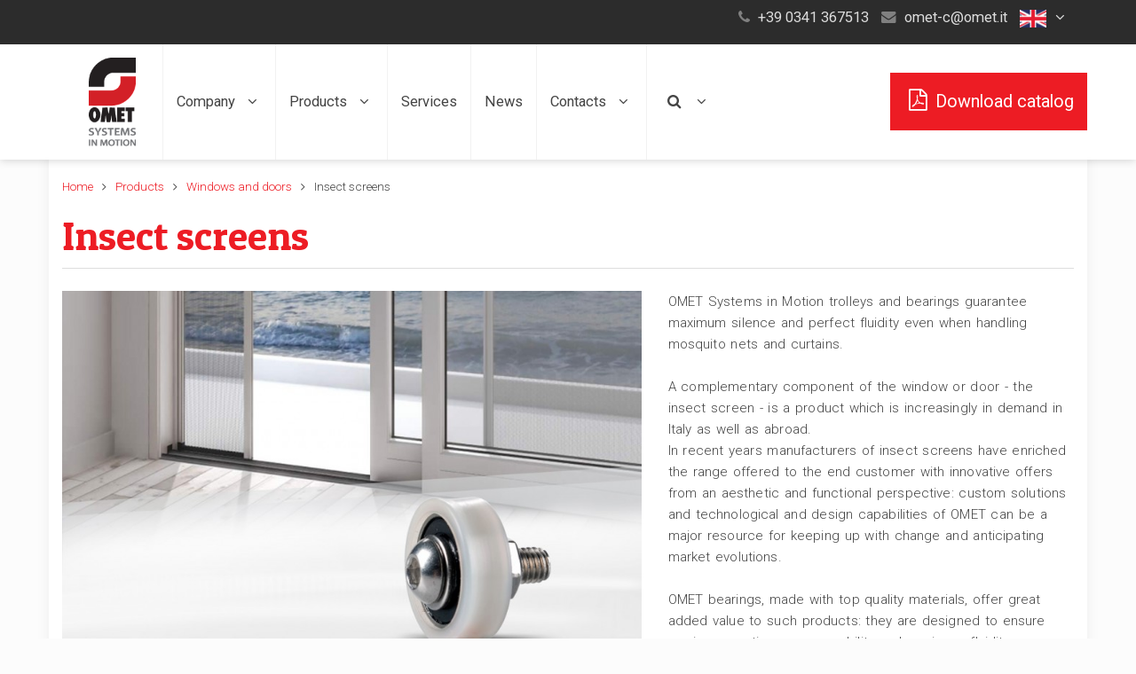

--- FILE ---
content_type: text/html; charset=UTF-8
request_url: https://systems.omet.com/en/products/insect-screens
body_size: 8903
content:
<!DOCTYPE html>
<html  xmlns="http://www.w3.org/1999/xhtml" xml:lang="en" lang="en">
<head>
    <meta charset="utf-8">
    <meta name="viewport" content="width=device-width, initial-scale=1.0">
    <meta name="author" content="GFstudio" />
    <meta name="google-site-verification" content="" />
    <link rel="image_src" href="https://systems.omet.com/website/images/logo.jpg"/>
    <!-- Meta SEO -->
    <title>Insect screens - Omet</title>
<meta name="description" content="OMET Systems in Motion trolleys and bearings guarantee maximum silence and perfect fluidity even when handling mosquito nets and curtains.">
<link rel="canonical" href="https://systems.omet.com/en/products/insect-screens"/>
<meta property="og:title" content="Insect screens" />
<meta property="og:description" content="OMET Systems in Motion trolleys and bearings guarantee maximum silence and perfect fluidity even when handling mosquito nets and curtains." />
<meta property="og:image" content="https://systems.omet.com/media/images/zanzariere.jpg" />

<meta name="twitter:title" content="Insect screens" />
<meta name="twitter:description" content="OMET Systems in Motion trolleys and bearings guarantee maximum silence and perfect fluidity even when handling mosquito nets and curtains." />
    <meta property="og:url" content="https://systems.omet.com/en/products/insect-screens" />
    <!-- ./Meta SEO -->
            <link rel="alternate" hreflang="en" href="https://systems.omet.com/en/products/insect-screens"/>
            <link rel="alternate" hreflang="it" href="https://systems.omet.com/products/insect-screens"/>
            <link rel="alternate" hreflang="zh" href="https://systems.omet.com/zh/products/insect-screens"/>
            <link href="https://systems.omet.com/en/products/insect-screens/" rel="canonical" />

    <link rel="icon" href="https://systems.omet.com/favicon.png" type="any" sizes="16x16">

    <!-- Latest compiled and minified CSS -->
    <link href="https://fonts.googleapis.com/css?family=Patua+One|Roboto:300,400,700" rel="stylesheet">
	<link rel="stylesheet" href="https://systems.omet.com/website/css/font-awesome.min.css">
    <link rel="stylesheet" href="https://systems.omet.com/website/css/bootstrap.css">
    <link rel="stylesheet" href="https://systems.omet.com/website/css/animate.min.css">
    <link rel="stylesheet" href="https://systems.omet.com/website/css/ma_helper.css">
    <link rel="stylesheet" href="https://systems.omet.com/website/css/main.css">
    <link rel="stylesheet" href="https://systems.omet.com/website/css/maCookieEu.css">

    <!-- Owl Carousel Assets -->
    <link href="https://systems.omet.com/website/plugins/owl-carousel/owl.carousel.css" rel="stylesheet">
    <link href="https://systems.omet.com/website/plugins/owl-carousel/owl.theme.default.css" rel="stylesheet">
    <!-- Color box -->
    <link href="https://systems.omet.com/website/plugins/colorbox/colorbox.css" rel="stylesheet">

    

    <!--[if lt IE 9]>
    <script src="https://oss.maxcdn.com/html5shiv/3.7.2/html5shiv.min.js"></script>
    <script src="https://oss.maxcdn.com/respond/1.4.2/respond.min.js"></script>
    <![endif]-->

    <!-- GA -->
    <!-- Global site tag (gtag.js) - Google Analytics -->
<script async src="https://www.googletagmanager.com/gtag/js?id=G-E19WJ5GPYC"></script>
<script>
    window.dataLayer = window.dataLayer || [];
    function gtag(){dataLayer.push(arguments);}
    gtag('js', new Date());

    gtag('config', 'G-E19WJ5GPYC', {'anonymizeIp': true});
</script>
    </head>
<body>
    <!-- header -->
<header class="navbar navbar-fixed-top" role="navigation">
    <!-- Topbar -->

	<div id="nav-contacts">
		<div class="container">
			<ul class="list-inline text-right">
								<li>
					<i class="fa fa-phone mr5"></i>
					<a href="tel:+39 0341 367513">+39 0341 367513</a>
				</li>
				<li>
					<i class="fa fa-envelope mr5"></i>
					<a href="mailto:omet-c@omet.it">omet-c@omet.it</a>
				</li>
				
									<li class="dropdown">
						<a href="https://systems.omet.com " class="dropdown-toggle" data-toggle="dropdown" role="button"	aria-expanded="false">
							<img src="https://systems.omet.com/website/images/flags/en.png" alt="en language"><i class="fa fa-angle-down ml5 fa-fw"></i>
						</a>
						<ul id="lang-dropdown" class="dropdown-menu pull-right" role="menu">
																																							<li>
										<a href="https://systems.omet.com/products/insect-screens">
											<img class="mr10" src="https://systems.omet.com/website/images/flags/it.png" alt="en language">
											Italiano
										</a>
									</li>
																																<li>
										<a href="https://systems.omet.com/zh/products/insect-screens">
											<img class="mr10" src="https://systems.omet.com/website/images/flags/zh.png" alt="en language">
											简体中文
										</a>
									</li>
																					</ul>
					</li>
							</ul>
		</div>
	</div>
        <!-- Brand and toggle get grouped for better mobile display -->
	<div  class="container">
		<div class="navbar-header">
			<a class="navbar-brand" href="https://systems.omet.com/en">
				<img src="https://systems.omet.com/website/images/logo.png" alt="Omet">
			</a>
			<button type="button" class="navbar-toggle" data-toggle="collapse" data-target=".navbar-responsive-collapse">
				<span class="sr-only">Toggle navigation</span>
				<span class="fa fa-bars fa-lg"></span>
			</button>
			
		</div>
        <!-- Collect the nav links, forms, and other content for toggling -->

        <div class="collapse navbar-collapse navbar-responsive-collapse">
            <ul class="nav navbar-nav navbar-left bordered">
				
                                    <li id="condizioni-generali-del-sito">
                        							<a href="https://systems.omet.com/en/condizioni-generali-del-sito">
								
							</a>
												
						                    </li>
                                    <li id="company">
                        							<a href="#" class="dropdown-toggle" data-toggle="dropdown" role="button" aria-haspopup="true" aria-expanded="false">
								Company
								<i class="fa fa-angle-down ml5 fa-fw"></i>
							</a>
												
													<ul id="2" class="dropdown-menu">
																	<li class="" id="since-1963">
										<a href="https://systems.omet.com/en/since-1963">
											Since 1963
										</a>
									</li>
																	<li class="" id="history">
										<a href="https://systems.omet.com/en/history">
											History
										</a>
									</li>
																	<li class="" id="quality-and-traceability">
										<a href="https://systems.omet.com/en/quality-and-traceability">
											Quality and traceability
										</a>
									</li>
																	<li class="" id="certifications">
										<a href="https://systems.omet.com/en/certifications">
											Certifications
										</a>
									</li>
																	<li class="" id="business-continuity">
										<a href="https://systems.omet.com/en/business-continuity">
											Business continuity
										</a>
									</li>
																	<li class="" id="sustainability-and-esg-commitment">
										<a href="https://systems.omet.com/en/sustainability-and-esg-commitment">
											Sustainability
										</a>
									</li>
																	<li class="" id="sale-conditions">
										<a href="https://systems.omet.com/en/sale-conditions">
											General terms of sales and supply contracts
										</a>
									</li>
																	<li class="" id="condizioni-generali-del-sito">
										<a href="https://systems.omet.com/en/condizioni-generali-del-sito">
											
										</a>
									</li>
																							</ul>
						                    </li>
                                    <li id="products">
                        							<a href="#" class="dropdown-toggle" data-toggle="dropdown" role="button" aria-haspopup="true" aria-expanded="false">
								Products
								<i class="fa fa-angle-down ml5 fa-fw"></i>
							</a>
												
													<ul class="dropdown-menu">
								<li id="products">
									<a href="https://systems.omet.com/en/products">
										All products
									</a>
								</li>
																	<li id="lift-doors">
																					<a href="https://systems.omet.com/en/products/lift-doors">
												Lift doors
											</a>
																													</li>
																	<li id="automatic-doors">
																					<a href="https://systems.omet.com/en/products/automatic-doors">
												Automatic doors
											</a>
																													</li>
																	<li id="windows-and-doors">
																					<a href="#" class="dropdown-toggle" data-toggle="dropdown" role="button" aria-haspopup="true" aria-expanded="false">
												Windows and doors
												<span class="hidden-xs">
													<i class="fa fa-angle-right ml5 fa-fw"></i>
												</span>
												<span class="hidden-sm hidden-md hidden-lg">
													<i class="fa fa-angle-down ml5 fa-fw"></i>
												</span>
											</a>
																															<ul class="dropdown-menu">
												<li id="windows-and-doors">
													<a href="https://systems.omet.com/en/products/windows-and-doors">
														Windows and doors
													</a>
												</li>
																									<li id="hardware-for-sliding-windows-and-doors">
														<a href="https://systems.omet.com/en/products/hardware-for-sliding-windows-and-doors">
															Hardware for sliding windows and doors
														</a>
													</li>
																									<li id="counter-frames-for-sliding-doors">
														<a href="https://systems.omet.com/en/products/counter-frames-for-sliding-doors">
															Counter frames for sliding doors
														</a>
													</li>
																									<li id="sliding-windows-for-balconies-and-terraces">
														<a href="https://systems.omet.com/en/products/sliding-windows-for-balconies-and-terraces">
															Sliding windows for balconies and terraces
														</a>
													</li>
																									<li id="insect-screens">
														<a href="https://systems.omet.com/en/products/insect-screens">
															Insect screens
														</a>
													</li>
																							</ul>
																			</li>
																	<li id="shower-boxes">
																					<a href="https://systems.omet.com/en/products/shower-boxes">
												Shower boxes
											</a>
																													</li>
																	<li id="conveyors">
																					<a href="#" class="dropdown-toggle" data-toggle="dropdown" role="button" aria-haspopup="true" aria-expanded="false">
												Conveyors
												<span class="hidden-xs">
													<i class="fa fa-angle-right ml5 fa-fw"></i>
												</span>
												<span class="hidden-sm hidden-md hidden-lg">
													<i class="fa fa-angle-down ml5 fa-fw"></i>
												</span>
											</a>
																															<ul class="dropdown-menu">
												<li id="conveyors">
													<a href="https://systems.omet.com/en/products/conveyors">
														Conveyors
													</a>
												</li>
																									<li id="overhead-conveyors">
														<a href="https://systems.omet.com/en/products/overhead-conveyors">
															Overhead conveyors
														</a>
													</li>
																									<li id="roller-conveyors">
														<a href="https://systems.omet.com/en/products/roller-conveyors">
															Roller conveyors
														</a>
													</li>
																									<li id="cable-and-component-holders">
														<a href="https://systems.omet.com/en/products/cable-and-component-holders">
															Cable and component holders
														</a>
													</li>
																							</ul>
																			</li>
																	<li id="furnishing">
																					<a href="#" class="dropdown-toggle" data-toggle="dropdown" role="button" aria-haspopup="true" aria-expanded="false">
												Furnishing
												<span class="hidden-xs">
													<i class="fa fa-angle-right ml5 fa-fw"></i>
												</span>
												<span class="hidden-sm hidden-md hidden-lg">
													<i class="fa fa-angle-down ml5 fa-fw"></i>
												</span>
											</a>
																															<ul class="dropdown-menu">
												<li id="furnishing">
													<a href="https://systems.omet.com/en/products/furnishing">
														Furnishing
													</a>
												</li>
																									<li id="wardrobes-sofas-and-office-chairs">
														<a href="https://systems.omet.com/en/products/wardrobes-sofas-and-office-chairs">
															Wardrobes, sofas and office chairs
														</a>
													</li>
																									<li id="drawers">
														<a href="https://systems.omet.com/en/products/drawers">
															Drawers
														</a>
													</li>
																									<li id="ceramic-displays">
														<a href="https://systems.omet.com/en/products/ceramic-displays">
															Ceramic displays
														</a>
													</li>
																							</ul>
																			</li>
																	<li id="wheels">
																					<a href="https://systems.omet.com/en/products/wheels">
												Wheels
											</a>
																													</li>
																	<li id="linear-motion">
																					<a href="#" class="dropdown-toggle" data-toggle="dropdown" role="button" aria-haspopup="true" aria-expanded="false">
												Linear motion
												<span class="hidden-xs">
													<i class="fa fa-angle-right ml5 fa-fw"></i>
												</span>
												<span class="hidden-sm hidden-md hidden-lg">
													<i class="fa fa-angle-down ml5 fa-fw"></i>
												</span>
											</a>
																															<ul class="dropdown-menu">
												<li id="linear-motion">
													<a href="https://systems.omet.com/en/products/linear-motion">
														Linear motion
													</a>
												</li>
																									<li id="vending">
														<a href="https://systems.omet.com/en/products/vending">
															Vending
														</a>
													</li>
																							</ul>
																			</li>
															</ul>
						
						                    </li>
                                    <li id="services">
                        							<a href="https://systems.omet.com/en/services">
								Services
							</a>
												
						                    </li>
                                    <li id="news">
                        							<a href="https://systems.omet.com/en/news">
								News
							</a>
												
						                    </li>
                                    <li id="contact-us">
                        							<a href="#" class="dropdown-toggle" data-toggle="dropdown" role="button" aria-haspopup="true" aria-expanded="false">
								Contacts
								<i class="fa fa-angle-down ml5 fa-fw"></i>
							</a>
												
													<ul id="21" class="dropdown-menu">
																	<li class="" id="contacts">
										<a href="https://systems.omet.com/en/contacts">
											Contacts
										</a>
									</li>
																	<li class="" id="lavoro-e-carriere">
										<a href="https://omet.com/en/jobs-and-career/">
											Jobs &amp; careers
										</a>
									</li>
																									<li>
										<a href="https://ethicpoint.eu/omet-srl/" target="_blank" title="Whistleblowing">Whistleblowing</a>
									</li>
															</ul>
						                    </li>
                				
				<li>
					<a href="#" class="dropdown-toggle" data-toggle="dropdown" role="button" aria-haspopup="true" aria-expanded="false">
						<i class="fa fa-search ml5 fa-fw"></i>
						<i class="fa fa-angle-down ml5 fa-fw"></i>
					</a>
					<ul id="search-form" class="dropdown-menu">
						<li>
							<form action="https://systems.omet.com/en/search" method="get">
								<input type="text" name="search_string" autocomplete="off">
								<button type="submit" class="btn btn-secondary"><i class="fa fa-search "></i></button>
							</form>
						</li>
					</ul>
				</li>

				
				

				
									<li class="visible-xs">
						<a class="catalog" href="https://systems.omet.com/media/docs/CATALOGO COMPLETO PER SITO WEB.pdf" download="OMET Catalog.pdf">
							<i class="fa fa-file-pdf-o mr5 fa-fw"></i>Download catalog
						</a>
					</li>
				            </ul>
							<ul class="nav navbar-nav navbar-right hidden-xs">
					<li>
						<a class="catalog" href="https://systems.omet.com/media/docs/CATALOGO COMPLETO PER SITO WEB.pdf" download="OMET Catalog.pdf">
							<i class="fa fa-file-pdf-o mr5 fa-fw"></i>Download catalog
						</a>
					</li>
				</ul>
			        </div><!--/navbar-collapse-->
    </div>
</header>
	<div id="wrapper" class="container">
	    <!--=== Content Part infoblock ===-->
<main id="product-box">
	<ol class="breadcrumb"><li><a href="/">Home</a></li><li><a href="https://systems.omet.com/en/products">Products</a></li><li><a href="https://systems.omet.com/en/products/windows-and-doors">Windows and doors</a></li><li>Insect screens</li></ol>
	<h1>Insect screens</h1>
	<hr>
	<div class="row mt25">
		<div class="col-xs-12 col-md-7 mb20 wow fadeInLeft">
			<div class="image">
				<img class="img-responsive" src="/media/images/cache/zanzariere_jpg_800_0_cover_70.jpg" alt="Insect screens">
			</div>
		</div>
		<div class="col-xs-12 col-md-5 mb20 wow fadeInRight">
			<p>OMET Systems in Motion trolleys and bearings guarantee maximum silence and perfect fluidity even when handling mosquito nets and curtains.<br /><br /> A complementary component of the window or door - the insect screen - is a product which is increasingly in demand in Italy as well as abroad.<br /> In recent years manufacturers of insect screens have enriched the range offered to the end customer with innovative offers from an aesthetic and functional perspective: custom solutions and technological and design capabilities of OMET can be a major resource for keeping up with change and anticipating market evolutions.<br /><br /> OMET bearings, made with top quality materials, offer great added value to such products: they are designed to ensure maximum motion manoeuvrability and maximum fluidity over time even if the insect screens or curtains are not moved for long periods of time (e.g. winter months).</p>
												</div>
					<div class="col-xs-12 wow fadeInUp">
				<div id="quote">
					<h4>Do you know that...?</h4>
					<p>Imported to the West from Asia, probably by trading used tyres, where it clearly found a suitable niche to be easily spread, the Asian tiger mosquito (Aedes albopictus) became widespread during the last two decades in the USA and Europe, causing a serious health and environmental concern. </p>
				</div>
			</div>
			</div>
</main>
	<hr>
	<section id="product-gallery">
		<div class="row">
			<div class="col-xs-12 col-sm-6 col-md-5 mb20 wow fadeInLeft">
				<h2 style="margin: 15px 0 8px;">OMET for insect screens</h2>
<h5 class="themecolor" style="font-weight: normal;">Everything slides silently</h5>
<ul>
<li>OMET can provide both the single bearing and integrated solutions (trolleys and relevant accessories).</li>
<li>Materials to produce carriages: sheared metal sheet, zamak, plastic and die-cast aluminium.</li>
<li>Surface treatments such as: chrome plating, galvanising, zinc-tropicalisation and burnishing.</li>
<li>Bearings for sliding windows and doors are primarily made of 100CR6 or carbon steel but OMET offers the possibility of using any material depending on the application, the customer specifications and use (carbon steel, alloy steel, stainless steel).</li>
<li>Specific and customised tests to guarantee that the sliding systems work correctly over time, also in collaboration with qualified external entities (static and dynamic load testing and corrosion resistance tests).</li>
<li>Possibility of creating any kind of shape of the outer coating (V-shaped, U-shaped, convex, concave, flat, particular radius) in any colour, both in a classical configuration (with a hole or thread) or provided with a joint which facilitates its use in curved profiles.</li>
<li>Developing and testing products directly at OMET, with customised tests on the application that the customer may provide.</li>
<li>Advice on the design of new products, development of new plastic materials or production technologies.</li>
</ul>
									<a class="download btn-block" href="/media/docs/INSECT SCREENS.pdf" target="_blank">
													DOWNLOAD THE DATA SHEET
											</a>
							</div>
			<div class="col-xs-12 col-sm-6 col-md-7 wow fadeInRight">
				<div class="row compressed">
											<div class="col-xs-6 col-sm-4 col-md-3">
							<a class="lightbox hover-border" href="/media/images/cache/OMET_Insect_screens_07_jpg_1024_0_best_70.jpg" title="">
								<img class="img-responsive" src="/media/images/cache/OMET_Insect_screens_07_jpg_300_300_cover_60.jpg" alt="">
							</a>
						</div>
											<div class="col-xs-6 col-sm-4 col-md-3">
							<a class="lightbox hover-border" href="/media/images/cache/OMET_Insect_screens_03_jpg_1024_0_best_70.jpg" title="">
								<img class="img-responsive" src="/media/images/cache/OMET_Insect_screens_03_jpg_300_300_cover_60.jpg" alt="">
							</a>
						</div>
											<div class="col-xs-6 col-sm-4 col-md-3">
							<a class="lightbox hover-border" href="/media/images/cache/OMET_Insect_screens_02_jpg_1024_0_best_70.jpg" title="">
								<img class="img-responsive" src="/media/images/cache/OMET_Insect_screens_02_jpg_300_300_cover_60.jpg" alt="">
							</a>
						</div>
											<div class="col-xs-6 col-sm-4 col-md-3">
							<a class="lightbox hover-border" href="/media/images/cache/OMET_Insect_screens_06_jpg_1024_0_best_70.jpg" title="">
								<img class="img-responsive" src="/media/images/cache/OMET_Insect_screens_06_jpg_300_300_cover_60.jpg" alt="">
							</a>
						</div>
											<div class="col-xs-6 col-sm-4 col-md-3">
							<a class="lightbox hover-border" href="/media/images/cache/OMET_Insect_screens_01_jpg_1024_0_best_70.jpg" title="">
								<img class="img-responsive" src="/media/images/cache/OMET_Insect_screens_01_jpg_300_300_cover_60.jpg" alt="">
							</a>
						</div>
											<div class="col-xs-6 col-sm-4 col-md-3">
							<a class="lightbox hover-border" href="/media/images/cache/OMET_Insect_screens_04_jpg_1024_0_best_70.jpg" title="">
								<img class="img-responsive" src="/media/images/cache/OMET_Insect_screens_04_jpg_300_300_cover_60.jpg" alt="">
							</a>
						</div>
											<div class="col-xs-6 col-sm-4 col-md-3">
							<a class="lightbox hover-border" href="/media/images/cache/OMET_Insect_screens_05_jpg_1024_0_best_70.jpg" title="">
								<img class="img-responsive" src="/media/images/cache/OMET_Insect_screens_05_jpg_300_300_cover_60.jpg" alt="">
							</a>
						</div>
									</div>
			</div>
		</div>
	</section>

		<footer class="row">
	<div class="col-xs-12 col-md-8 mb20">
		<h5>OMET | Systems in motion</h5>
				<p>
			Copyright © 2025 Omet<br>
			Via Casnedi 96, - 23868 Valmadrera – LC - Italy<br>
			Tel: <a href="tel:+39 0341 367513">+39 0341 367513</a> - Fax: +39 0341 284466 - <a href="mailto:omet-c@omet.it">omet-c@omet.it</a><br>
			P.IVA 00204200133  - Cap. Soc. €2.000.000 - REA/CCIAA LC-100538 - Iscr. reg. imprese LC 042-2203
		</p>
		<p>
			
			<a href="https://www.iubenda.com/privacy-policy/67267240" class="iubenda-nostyle no-brand iubenda-embed " title="Privacy Policy">Privacy Policy</a> |
			<a href="https://ethicpoint.eu/omet-srl/" target="_blank" title="Whistleblowing">Whistleblowing</a> |
			<a href="https://www.iubenda.com/privacy-policy/67267240/cookie-policy" class="iubenda-nostyle no-brand iubenda-embed " title="Cookie Policy">Cookie Policy</a> |
			<a href="#" class="iubenda-cs-preferences-link">Cookie preferences</a> |
			<a href="https://www.gfstudio.com" target="_blank">Credits</a>
		</p>
	</div>
	<div class="col-xs-12 col-md-4">
		<ul class="socialIcons list-inline">
	<li><a href="http://www.facebook.com/OMETsystems" target="_new"><i class="fa fa-facebook fa-lg"></i></a></li><li><a href="https://www.linkedin.com/company/omet-systems-in-motion/" target="_new"><i class="fa fa-linkedin fa-lg"></i></a></li>
</ul>
	</div>
</footer>
	</div>

    
    <script type="text/javascript">
        var urlAjaxHandler  = "https://systems.omet.com/en";
        var _LANG           = "en ";
        var _WEBSITE_NAME	= "Omet";
        var imageScroll     = "https://systems.omet.com/website/images/up.png";
        var _CAPTCHA_SITE   = "6LditmcdAAAAAO935uTjSmuqb3kT661SxjOSqRW3";
    </script>

    <!-- Latest compiled and minified JavaScript -->
    <script src="//ajax.googleapis.com/ajax/libs/jquery/2.2.4/jquery.min.js" integrity="sha384-rY/jv8mMhqDabXSo+UCggqKtdmBfd3qC2/KvyTDNQ6PcUJXaxK1tMepoQda4g5vB" crossorigin="anonymous"></script>
    <script src="//code.jquery.com/jquery-migrate-1.2.1.min.js" integrity="sha384-9tt8DlZQhE63eBuKml9tnMclfDeo/8/wstzUrBQStZZkCCvwfw78IiV+r9o600g2" crossorigin="anonymous"></script>

    <!-- JS Implementing Plugins -->
    <script type="text/javascript" src="https://systems.omet.com/website/plugins/bootstrap/bootstrap.min.js"></script>
    <script type="text/javascript" src="https://systems.omet.com/website/plugins//wow-animations/js/wow.min.js"></script>
    <script type="text/javascript" src="https://systems.omet.com/website/plugins/owl-carousel/owl.carousel.min.js"></script>
    <script type="text/javascript" src="https://systems.omet.com/website/plugins/colorbox/jquery.colorbox.js"></script>
    <script type="text/javascript" src="https://systems.omet.com/website/js/app.js?v=2111"></script>

    <script type="text/javascript">
    	App.init();
    	App.initWoW();
    </script>
    <script type="text/javascript">
	(function(w, d) {
		var loader = function() {
			var s = d.createElement("script"),
				tag = d.getElementsByTagName("script")[0];
			s.src = "https://cdn.iubenda.com/iubenda.js";
			tag.parentNode.insertBefore(s, tag);
		};
		if (w.addEventListener) {
			w.addEventListener("load", loader, false);
		} else if (w.attachEvent) {
			w.attachEvent("onload", loader);
		} else {
			w.onload = loader;
		}
	})(window, document);
</script>

    <script type="text/javascript">
var _iub = _iub || [];
_iub.csConfiguration = {"ccpaAcknowledgeOnDisplay":true,"consentOnContinuedBrowsing":false,"countryDetection":true,"enableCcpa":true,"invalidateConsentWithoutLog":true,"perPurposeConsent":true,"siteId":67267240,"whitelabel":true,"cookiePolicyId":42087788,"lang":"en", "banner":{ "acceptButtonCaptionColor":"#FFFFFF","acceptButtonColor":"#525252","acceptButtonDisplay":true,"backgroundColor":"#FFFFFF","closeButtonRejects":true,"customizeButtonCaptionColor":"#4D4D4D","customizeButtonColor":"#DADADA","customizeButtonDisplay":true,"explicitWithdrawal":true,"listPurposes":true,"position":"float-bottom-center","rejectButtonCaptionColor":"#FFFFFF","rejectButtonColor":"#white","rejectButtonDisplay":true,"textColor":"#000000" }};
</script>
<script type="text/javascript" src="//cdn.iubenda.com/cs/ccpa/stub.js"></script>
<script type="text/javascript" src="//cdn.iubenda.com/cs/iubenda_cs.js" charset="UTF-8" async></script>

    	<script type="text/javascript">
		App.initColorBox();
	</script>
</body>
</html>


--- FILE ---
content_type: text/css
request_url: https://systems.omet.com/website/css/main.css
body_size: 8200
content:
#contact-layer,.download:before,.table-cell{vertical-align:middle}#carousel .slide .caption a,#home-box h2,#home-sliding h3,.btn,.download{text-transform:uppercase}body,html{margin:0;padding:0;font-family:Roboto,sans-serif;font-weight:400;color:#444;font-size:13px;background-color:#FCFCFC}a,a:active,a:focus,a:hover,a:visited{color:inherit;text-decoration:none;outline:0}.row:after,.row:before{content:'';display:block}.flex{display:-webkit-box;display:flex;flex-wrap:wrap}.align-center{-webkit-box-align:center;align-items:center}body{overflow-x:hidden;margin-top:110px}@media (min-width:992px){body{margin-top:170px}}main{padding-top:20px;padding-bottom:20px}@media (min-width:768px){main{padding-top:30px;padding-bottom:30px}}hr{border-top:1px solid #ddd;margin:0}h1,h2,h3,h4,h5,h6{font-weight:400;color:#ED1C24}#wrapper{box-shadow:0 0 15px rgba(0,0,0,.06);background-color:#fff}#cboxClose,#cboxNext,#cboxPrevious{font-family:FontAwesome}.download:before,.read-more:after{font-family:FontAwesome}#cboxTitle{font-size:1.2em;color:#444;line-height:1.4em}.download,.read-more{display:block;padding:10px;line-height:1em}.hover-border{position:relative;display:block}.hover-border:after,.hover-border:before{content:'';position:absolute;-webkit-transition:all .25s ease-in-out;transition:all .25s ease-in-out}.hover-border:before{top:0;bottom:0;left:50%;right:50%;border-top:2px solid #ED1C24;border-bottom:2px solid #ED1C24}.hover-border:after{top:50%;bottom:50%;left:0;right:0;border-left:2px solid #ED1C24;border-right:2px solid #ED1C24}.carousel-control,.carousel-indicators{bottom:0;position:absolute}.hover-border:hover:after,.hover-border:hover:before{top:0;bottom:0;left:0;right:0}.navbar-nav .open .dropdown-menu>li .dropdown-menu,.navbar-nav>li .dropdown-menu>li .dropdown-menu{top:0;left:100%}.read-more{float:right;border-radius:4px;border:1px solid #ddd;color:#444;-webkit-transition:all .25s ease-in-out;transition:all .25s ease-in-out}.read-more:after{content:'\f105';margin-left:.5em}.read-more:hover{border:1px solid #ED1C24;background-color:#ED1C24;color:#fff}.download{border-radius:4px;background-color:#ddd;margin-top:10px;-webkit-transition:all .25s ease-in-out;transition:all .25s ease-in-out}.download:before{content:'\f019';margin-right:10px;font-size:1.5em}.download:hover{background-color:#ED1C24;color:#fff}body{font-size:14px;line-height:1.6;font-family:Roboto,sans-serif}@media (min-width:768px){body{font-size:14px}}@media (min-width:992px){body{font-size:15px}}@media (min-width:1200px){body{font-size:15px}}h1{font-size:3em}h2{font-size:2.5em}h3{font-size:2em}h4{font-size:1.5em}h5{font-size:1.2em}h6{font-size:1em}h1,h2,h3,h4,h5,h6{font-family:"Patua One",serif;margin:1em 0 .2em;line-height:1.2em}h1:first-child,h2:first-child,h3:first-child,h4:first-child,h5:first-child,h6:first-child{margin-top:0}h1:last-child,h2:last-child,h3:last-child,h4:last-child,h5:last-child,h6:last-child,ol,p:last-child,ul{margin-bottom:0}ol,p,ul{margin-bottom:.6em}p{letter-spacing:.01em;word-spacing:.1em;font-weight:300}ol,ul{padding-left:2em}code,pre{font-family:"Lucida Console",Monaco,monospace}header{box-shadow:0 0 10px rgba(0,0,0,.2)}.navbar{font-family:Roboto,sans-serif;background-color:#fff;color:#444;padding-top:0;padding-bottom:0;border:0;font-size:1.1em;margin-bottom:0}.navbar .container .navbar-header .navbar-brand{margin-left:0;padding:10px 20px;height:70px;-webkit-transition:all .25s ease-in-out;transition:all .25s ease-in-out}@media (min-width:992px){.navbar .container .navbar-header .navbar-brand{padding:15px 30px;height:130px}}.navbar .container .navbar-header .navbar-brand>img{height:50px;-webkit-transition:all .25s ease-in-out;transition:all .25s ease-in-out}@media (min-width:992px){.navbar .container .navbar-header .navbar-brand>img{height:100px}}.navbar.reduced .container .navbar-header .navbar-brand{padding:10px 20px;height:70px}.navbar.reduced .container .navbar-header .navbar-brand>img{height:50px}.navbar-nav>li>a{padding:0 15px;line-height:40px}@media (min-width:992px){.navbar-nav>li>a{line-height:130px}}.navbar-nav>li>a.catalog{background-color:#ED1C24;color:#fff;border:0;font-size:1.2em;line-height:65px;margin-top:32.5px;margin-bottom:32.5px;-webkit-transition:all .25s ease-in-out;transition:all .25s ease-in-out}.nav>li>a,.navbar-toggle{-webkit-transition:all .25s ease-in-out}.navbar-nav>li>a.catalog:hover{background-color:transparent;color:#ED1C24}.dropdown-menu .active>a,.navbar-toggle:hover{background-color:#ED1C24;color:#fff}.navbar-nav>li>a.catalog i{font-size:1.2em}.navbar-nav>li .dropdown-menu{margin-top:0}.navbar-nav>li .dropdown-menu>li{position:relative}.navbar-nav .open .dropdown-menu>li>a{padding:0 0 0 40px;line-height:40px}@media (min-width:992px){.navbar-nav .open .dropdown-menu>li>a{padding:0 15px}}.navbar-nav .open .dropdown-menu>li .dropdown-menu>li>a{padding:0 0 0 50px}.reduced .navbar-nav>li>a{line-height:40px}@media (min-width:992px){.navbar-nav .open .dropdown-menu>li .dropdown-menu>li>a{padding:0 15px}.reduced .navbar-nav>li>a{line-height:70px}}.reduced .navbar-nav>li>a.catalog{margin:0;line-height:40px}.nav>li>a{transition:all .25s ease-in-out}@media (min-width:992px){.reduced .navbar-nav>li>a.catalog{line-height:70px}.nav.bordered>li{border-left:1px solid #f2f2f2}}.navbar-fixed-top .navbar-collapse{max-height:50vh}.navbar-toggle{padding:0;line-height:70px;width:70px;margin:0;border-radius:0;border:0;transition:all .25s ease-in-out}@media (min-width:992px){.navbar-toggle{line-height:130px;width:130px}}.dropdown-menu{border:0;box-shadow:0 5px 10px rgba(0,0,0,.2);padding:0;border-radius:0}.dropdown-menu>li>a{padding:0 15px;line-height:3em}#nav-contacts{background-color:#2C2C2C;color:grey;font-size:.8em;line-height:40px}#nav-contacts .container>ul>li>a{color:#ddd}#nav-contacts .dropdown-menu{margin:0}#nav-contacts img{height:20px}@media (min-width:768px){#nav-contacts{font-size:1em}}.btn{font-weight:600;border:3px solid transparent;background:0 0;letter-spacing:.1em;border-radius:0;color:#444;-webkit-transition:all .25s ease-in-out;transition:all .25s ease-in-out}.btn.btn-sm,label{font-weight:400}.btn.active,.btn.focus,.btn:active,.btn:hover{color:#fff;border-color:#2C2C2C;text-decoration:none;outline:0;box-shadow:none}.btn.btn-icon{background-color:#2C2C2C;border:0;color:#fff}.btn.btn-sm{border-width:2px}.btn.btn-lg{border-width:5px}.btn.with-icon{margin:4px;padding-left:10px;padding-right:10px;width:39px}.btn.disabled,.btn[disabled],fieldset[disabled] .btn{cursor:not-allowed;pointer-events:none;opacity:.65;filter:alpha(opacity=65);box-shadow:none}.btn-default,a.btn-default{color:#444;border-color:transparent;background-color:transparent}.btn-default:active,.btn-default:focus,.btn-default:hover,a.btn-default:active,a.btn-default:focus,a.btn-default:hover{color:#444;border-color:#444;background:#fff}.btn-primary,a.btn-primary{color:#fff;border-color:#ED1C24;background-color:#ED1C24}.btn-primary:active,.btn-primary:focus,.btn-primary:hover,a.btn-primary:active,a.btn-primary:focus,a.btn-primary:hover{color:#ED1C24;border-color:#ED1C24;background-color:#fff}.btn-secondary,a.btn-secondary{color:#fff;border-color:#2C2C2C;background-color:#2C2C2C}.btn-secondary:active,.btn-secondary:focus,.btn-secondary:hover,a.btn-secondary:active,a.btn-secondary:focus,a.btn-secondary:hover{color:#2C2C2C;border-color:#2C2C2C;background-color:#fff}.btn-accent,a.btn-accent{color:#ED1C24;border-color:#ED1C24;background-color:#fff}.btn-accent:active,.btn-accent:focus,.btn-accent:hover,a.btn-accent:active,a.btn-accent:focus,a.btn-accent:hover{color:#444;border-color:#ED1C24;background-color:#ED1C24}input::-moz-focus-inner{border:0;padding:0;margin-top:-3px;margin-bottom:-3px}select:not([multiple]){-webkit-appearance:none;-moz-appearance:none;background-position:right 50%;background-repeat:no-repeat;background-image:url([data-uri]);padding:.5em 1.5em .5em .5em;color:#9D9999}textarea{resize:vertical}.carousel-indicators li{background-color:#DADADA;border:0 solid #FFF;border-radius:2px;cursor:pointer;display:inline-block;height:20px;margin:1px;text-indent:-999px;width:20px}.carousel-indicators .active{background-color:#A81729;height:20px;margin:1px;width:20px}.slider-side-box{padding:25px}.carousel-inner>.item>img{width:100%}.carousel-caption{position:absolute;left:15%;right:15%;top:37%;z-index:10;padding-top:20px;padding-bottom:20px;color:#fff;text-align:center;text-shadow:none;font-weight:400}.carousel-caption h2{color:#FFF;font-size:3rem;-webkit-animation-delay:1s;animation-delay:1s}@media (max-width:767px){.carousel-caption{top:10%}.carousel-caption h2{font-size:1rem}}.carousel-caption p{color:#FFF;font-size:110%;-webkit-animation-delay:2s;animation-delay:2s}.carousel-control{top:0;left:0;width:15%;font-size:20px;color:#fff;text-align:center;text-shadow:0 1px 2px rgba(0,0,0,.6);filter:alpha(opacity=50);opacity:.5}.carousel-caption button{-webkit-animation-delay:3s;animation-delay:3s}.carousel.carousel-fade .item{-webkit-transition:opacity .5s ease-in-out;transition:opacity .5s ease-in-out;opacity:0}.carousel.carousel-fade .active.item{opacity:1}.carousel.carousel-fade .active.left,.carousel.carousel-fade .active.right{left:0;z-index:2;opacity:0;filter:alpha(opacity=0)}.carousel.carousel-fade .next,.carousel.carousel-fade .prev{left:0;z-index:1}.carousel.carousel-fade .carousel-control{z-index:3}.caption-image,.product-gallery .zoom-image{color:#fff!important;z-index:2;width:100%;height:100%;-webkit-backface-visibility:hidden}.modal-content{position:relative;background-color:#fff;background-clip:padding-box;border:1px solid #999;border:1px solid rgba(0,0,0,.2);border-radius:0;outline:0;box-shadow:0 3px 9px rgba(0,0,0,.5)}.thumbnail{background-color:#fff;border:0 solid #ddd;border-radius:0;display:block;line-height:1.42857;margin-bottom:10px;padding:0;-webkit-transition:border .2s ease-in-out 0s;transition:border .2s ease-in-out 0s}.thumbnail .caption{text-align:left;padding:10px;min-height:55px}.caption-image{position:absolute;top:0;right:0;background:rgba(22,193,143,.7);text-align:center;filter:alpha(opacity=0);-webkit-transition:all .4s ease-in-out;transition:all .4s ease-in-out;-webkit-transform:scale(0);transform:scale(0);padding:52% 40%}.box-image{position:relative}.box-image:hover .caption-image{opacity:.8;-webkit-transform:scale(1);transform:scale(1);filter:alpha(opacity=50)}.abs-footer-box{position:absolute;bottom:15px;left:15px;margin:0;right:15px}.product-gallery:hover img{opacity:.6;filter:alpha(opacity=60);background:red}.product-gallery .caption,.servizi-gallery .caption{text-align:left;padding:10px 25px 5px;min-height:80px}.product-gallery .zoom-image{position:absolute;right:0;text-align:center;-webkit-transition:all .4s ease-in-out;transition:all .4s ease-in-out;-webkit-transform:scale(0);transform:scale(0);opacity:.6;top:29%;bottom:0;filter:alpha(opacity=60)}.product-gallery:hover .zoom-image{opacity:.9;-webkit-transform:scale(1);transform:scale(1);filter:alpha(opacity=90)}.box-badge,.item-badge{padding-top:40px}.box-badge img{margin-top:-80px}.fancybox-overlay.fancybox-overlay-fixed{z-index:9999}.zoomer:hover .overlay-zoom .zoom-icon{opacity:.6;-webkit-transform:scale(1);transform:scale(1);filter:alpha(opacity=50)}.overlay-zoom{z-index:90;width:100%;height:100%;display:block;cursor:pointer;position:relative;-webkit-transition:all .1s ease-in-out;transition:all .1s ease-in-out}.overlay-zoom .zoom-icon{top:0;opacity:0;z-index:100;width:inherit;height:inherit;position:absolute;background-color:#000;background-position:50%;background-repeat:no-repeat;background:rgba(9,147,187,.75);filter:alpha(opacity=0);-webkit-backface-visibility:hidden;-webkit-transition:all .4s ease-in-out;transition:all .4s ease-in-out;-webkit-transform:scale(0);transform:scale(0);left:0;right:0;padding:24% 44%}.team-gallery .overlay-zoom .zoom-icon{padding:48% 43%}@media (max-width:768px){.fancybox-overlay{background:0 0!important}}.pagination{border-radius:0;display:inline-block;margin:10px 0 0;padding-left:0}.map{width:100%;height:400px;border-top:solid 1px #eee;border-bottom:solid 1px #eee}.info-title{width:250px}#contact-layer{width:100%;height:100%;position:absolute;top:0;opacity:.8;filter:alpha(opacity=80);display:table-cell;padding:10% 0 0;line-height:4em}.showMap{position:absolute;z-index:3;top:20px;right:20px}#topcontrol{z-index:10000}.table-content{display:table;width:100%;margin:0}.table-row{display:table-row}.table-cell{display:table-cell}#news-sharer a i,.socialIcons>li>a{display:inline-block;border-radius:50%}.table-cell *{margin:0}#newsletter .control-label{margin-right:5px;font-size:16px}#newsletter input{border:1px solid #2C2C2C;height:35px}.btn.btn-newsletter{border:2px solid #2C2C2C;background-color:#2C2C2C;color:#fff;height:35px}.btn.btn-newsletter:hover{background-color:#fff;border-color:#2C2C2C;color:#2C2C2C}.socialIcons{text-align:right}.socialIcons>li>a{height:35px;width:35px;text-align:center;color:#fff;background-color:#ED1C24;-webkit-transition:all .25s ease-in-out;transition:all .25s ease-in-out}.socialIcons>li>a>i{line-height:35px}.socialIcons>li>a:hover{text-decoration:none;background-color:#ED1C24;color:#444}#news-sharer{clear:both;margin-top:10px;padding:10px 0;text-align:right}#news-sharer a{font-size:0}#news-sharer a i{font-size:18px;height:30px;line-height:30px;margin:5px;text-align:center;-webkit-transition:all .3s ease 0s;transition:all .3s ease 0s;width:30px;color:#fff;background-color:#2C2C2C!important}#news-sharer a:hover i{height:40px;line-height:40px;margin:0;width:40px}#news-sharer .facebook i:hover,#news-sharer .like-on-facebook i:hover{background-color:#3b5998!important}#news-sharer .twitter i:hover{background-color:#00aced!important}#news-sharer .google-1 i:hover,#news-sharer .google-plus i:hover{background-color:#dd4b39!important}#news-sharer .linkedin i:hover{background-color:#007bb5!important}#news-sharer .pinterest i:hover{background-color:#cb2027!important}#carousel{background-color:#eaeaea}#carousel .slide{position:relative}#carousel .slide img{width:100%;max-width:auto}#carousel .slide .caption{padding:30px;text-align:center}#carousel .slide .caption h2{font-size:2em;color:#ED1C24;text-transform:uppercase}#carousel .slide .caption a{display:inline-block;background-color:#ED1C24;border:2px solid #ED1C24;color:#fff;padding:.5em;line-height:1em;border-radius:4px;font-size:1.2em;font-weight:700;letter-spacing:.05em;-webkit-transition:all .25s ease-in-out;transition:all .25s ease-in-out}#carousel .slide .caption a:hover{background-color:#fff;color:#ED1C24}@media (min-width:992px){#carousel .slide .caption{text-align:left;padding:0;background-color:transparent;position:absolute;top:30%;left:20%;right:50%;-webkit-transform-origin:center;transform-origin:center}#carousel .slide .caption h2{font-size:3em}#carousel .slide .caption a{font-size:1.5em}#carousel .slide .caption.right{text-align:right;left:50%;right:20%}}.owl-next,.owl-prev{position:absolute;width:48px;height:48px;opacity:.3;font-family:FontAwesome;top:23vw;margin-top:-24px;text-align:center}.owl-next>i,.owl-prev>i{line-height:48px;font-size:3em}@media (min-width:768px){.owl-next,.owl-prev{top:35%}}.owl-prev{left:0}.owl-next{right:0}.breadcrumb{background-color:transparent;border-radius:0;padding:0;margin-bottom:0;font-size:.9em;font-weight:300}.breadcrumb>li>a{color:#ED1C24}.breadcrumb>li+li:before{content:'\f105';font-family:FontAwesome;color:#545454;padding:0 10px}footer,footer h5{color:#ddd}.breadcrumb+h1{margin-top:.4em}footer{background-color:#545454}#home-box h1,footer hr{margin:0}footer>div{padding:20px}#social-newsletter{padding-top:15px;padding-bottom:15px}#home-box h2{font-family:Roboto,sans-serif;color:#a8a8a8;font-size:1.1em}#home-products{padding-bottom:30px}#home-content h4,#home-products h4{color:#444}#home-content{background-color:#f7f6f6;color:#444;line-height:1.6em;padding:30px 0}#home-content ul{list-style:none;padding-left:0;margin-bottom:10px}#home-content ul>li{line-height:1em;background-color:#ddd;padding:10px;margin:5px 0;-webkit-transition:all .15s ease-in-out;transition:all .15s ease-in-out}#home-content ul>li:before{content:'\f0eb';font-family:FontAwesome;margin-right:10px}#home-content ul>li:hover{background-color:#2C2C2C;color:#fff}#home-content .certificate{border:1px solid #ddd;padding:10px}#home-content .certificate img{display:block;margin:auto;height:180px}#company-history,#company-links,#company-pluses,#company-stats{margin-left:-15px;margin-right:-15px}#home-sliding{padding-top:40px;padding-bottom:40px}#home-sliding h2{margin:0}#home-sliding h3{font-family:Roboto,sans-serif;color:#a8a8a8;font-size:1.1em}#home-sliding img{padding-top:30px}#home-sliding p{color:#444;font-size:1.1em}#company-since ul{margin:2em 0;list-style:none;font-size:1.1em}#company-since ul li{margin:.5em 0;position:relative}#company-history .row>div,#company-pluses .row>div,#company-pluses>h4,#company-stats .row>div{margin-bottom:30px}#company-since ul li:before{content:'\f111';font-family:FontAwesome;color:#ED1C24;position:absolute;right:100%;width:2em;text-align:center}#company-history{padding-left:15px;padding-right:15px}#company-history h3{background-color:#ED1C24;color:#fff;padding:.3em;text-align:center}#company-history img{width:100%}#company-pluses{padding:40px 15px;background-color:#ddd;text-align:center}#company-pluses>h4{color:#444}@media (min-width:992px){.owl-next,.owl-prev{top:50%}#company-pluses>h4{padding:0 20%}}#company-pluses .row{display:-webkit-box;display:flex;flex-wrap:wrap}#company-pluses .row>div h4{color:#444}#company-pluses .row>div i{width:100px;height:100px;line-height:100px;font-size:50px;border-radius:50%;background-color:#fff;border:2px solid transparent;-webkit-transition:all .25s ease-in-out;transition:all .25s ease-in-out}#company-pluses .row>div:hover i{border-color:#ED1C24}#company-quote{padding:5% 10%}#company-quote>h4{color:#444;font-style:italic}#company-links{padding:30px}#company-links a>div{background:center center no-repeat;background-size:cover;min-height:200px;height:30vh;position:relative}#company-links a>div>h3{text-align:right;color:#fff;padding:20px;text-shadow:0 0 10px #000}#company-stats{padding:40px 15px;background-color:#ddd;text-align:center}#company-stats .value{font-family:"Patua One",serif;color:#ED1C24;font-size:5em;line-height:1em}#company-stats h4,#product-subcategories h4{color:#444}#company-certifications{font-size:1.1em;margin-top:20px;padding:10px;background-color:#ddd}#company-certifications>.row{display:-webkit-box;display:flex;-webkit-box-align:center;align-items:center}#company-certifications h5{padding-bottom:10px;margin-bottom:10px;border-bottom:1px solid #545454}#products-box>.row{display:-webkit-box;display:flex;flex-wrap:wrap}#product-box #quote{margin-top:20px;position:relative;padding:0 60px}#product-box #quote:after,#product-box #quote:before{position:absolute;font-family:FontAwesome;font-size:2.5em;color:rgba(237,28,36,.5)}#product-box #quote:before{content:'\f10d';top:0;left:5px}#product-box #quote:after{content:'\f10e';bottom:0;right:5px}#product-gallery{padding:30px 15px}#product-gallery img{display:block}#product-gallery .row.compressed{margin-left:-5px;margin-right:-5px}#product-gallery .row.compressed>div{padding-left:5px;padding-right:5px;margin-bottom:10px}#product-subcategories{text-align:center;padding:30px 0}#product-subcategories img{border-radius:50%}#product-subcategories .row{margin-top:30px;display:-webkit-box;display:flex;flex-wrap:wrap;-webkit-box-pack:center;justify-content:center}#product-subcategories .row>div{margin-bottom:30px}#services-box .row{display:-webkit-box;display:flex;flex-wrap:wrap;-webkit-box-align:center;align-items:center}#news-latest{padding:30px 0}#news-latest .row{display:-webkit-box;display:flex;flex-wrap:wrap}#news-latest .row>div{margin-bottom:20px}#contacts-box address{margin:20px 0;font-size:1.2em}#contacts-box address>ul>li{margin:.3em 0}#contacts-box .form-group>i{color:#ED1C24}#search-form form{padding:10px 25px}@media (min-width:768px){#search-form{right:0;left:auto}#search-form form{padding:10px;width:300px}}#search-form form:after{display:block;content:'';clear:both}#search-form form>input{display:block;height:40px;float:left;width:85%;border:0;background-color:rgba(221,221,221,.25);padding:10px;font-size:1.2em;-webkit-transition:all .25s ease-in-out;transition:all .25s ease-in-out}#search-form form>input:hover{background-color:#ddd}@media (min-width:768px){#search-form form>input{width:75%}}#search-form form button{display:block;float:right;width:15%;height:40px}@media (min-width:768px){#search-form form button{width:25%}}#search-box{padding:30px 0}

--- FILE ---
content_type: text/css
request_url: https://systems.omet.com/website/css/maCookieEu.css
body_size: 497
content:


div.cookie_notice[role="status"] {
	display: none;
	position: fixed;
	left: 0px;
	z-index: 100000;
	background: #52565a none repeat scroll 0 0;
	bottom:0px;
	-webkit-filter: none;
    filter: none;
	border-top: 1px solid #ED1C24;
}

div[role="status"] {
	box-sizing: border-box;
	color: #333;
	padding: 10px 32px;
	position: relative;
	text-align: center;
	width: 100%;
}
div[role="status"] a {
	color: #333;
	sdisplay: block;
	font-weight:bold;
}

div[role="status"] .closer {
	cursor: pointer;
	padding: 5px;
	position: absolute;
	right: 10px;
	top: 0;
	color: #333 !important;
}

/* Extra Small */
@media (max-width: 767px) {
	div.cookie_notice[role="status"] {
        margin-top:0px;
		position: relative;
	}
}


--- FILE ---
content_type: application/javascript
request_url: https://cs.iubenda.com/cookie-solution/confs/js/42087788.js
body_size: 31
content:
_iub.csRC = { consApiKey: 'Mb4zxRyL1dQ8JATkNGzcEHSoKR4Rgky5', consentDatabasePublicKey: 'h48gXdt25dhSt2jtGwF0Hd8ThbT0C26l', showBranding: false }
_iub.csEnabled = true;
_iub.csPurposes = [1,3,7];
_iub.cpUpd = 1647599044;
_iub.csT = 2.0;
_iub.googleConsentModeV2 = true;
_iub.totalNumberOfProviders = 1;


--- FILE ---
content_type: application/javascript
request_url: https://systems.omet.com/website/js/app.js?v=2111
body_size: 4430
content:
/**
 * Created by Marco Asperti for laraCms on 24/12/2015.
 * for laraCms
 */

var App = function () {

    function handleBootstrap() {
        /*Bootstrap Carousel*/
        jQuery('.carousel').carousel({
            interval: 5000,
            pause: 'hover'
        });

        /*Tooltips*/

        jQuery('.tooltips').tooltip();
        jQuery('.tooltips-show').tooltip('show');
        jQuery('.tooltips-hide').tooltip('hide');
        jQuery('.tooltips-toggle').tooltip('toggle');
        jQuery('.tooltips-destroy').tooltip('destroy');

        /*Popovers*/
        jQuery('.popovers').popover();
        jQuery('.popovers-show').popover('show');
        jQuery('.popovers-hide').popover('hide');
        jQuery('.popovers-toggle').popover('toggle');
        jQuery('.popovers-destroy').popover('destroy');
    }

    function handleToggle() {
        jQuery('.list-toggle').on('click', function() {
            jQuery(this).toggleClass('active');
        });
    }

    function handleHeader() {
        $(window).scroll(function() {
            if ($(window).scrollTop()>100){
                $("header").addClass("reduced");
            }
            else {
                $("header").removeClass("reduced");
            }
        });

		$('.dropdown-menu a.dropdown-toggle').click(function (e) {
			e.preventDefault();
			$(this).closest('li').siblings('li').removeClass('open');
			$(this).closest('li').addClass('open');
			e.stopPropagation();
		});

		$('.navbar li a[href="'+document.location.href+'"]').closest('li').addClass('active');
	}

    function hideTopBar() {
        jQuery(window).on("scroll", function() {

            if ($(document).scrollTop() > 100) {
                //$(".topbar").slideUp();
                $("#main-navi").addClass("bottomonly-shadow");
                $("#logo-colore").show();
                $("#logo-bianco").hide();
            } else {
                //$(".topbar").slideDown();
                setTimeout(function(){
                    $("#main-navi").removeClass("bottomonly-shadow");
                    $("#logo-colore").hide();
                    $("#logo-bianco").show();
                },50);

            }
        });
    }

    //Hover Selector
    function handleHoverSelector() {
        $('.hoverSelector').on('hover', function(e) {
            $('.hoverSelectorBlock', this).toggleClass('show');
            e.stopPropagation();
        });
    }

    function iscivitiNewsletter() {
        var msg = '';
        jQuery('#btn-newsletter-subscribe').click(function(){

            //showWait();
            $.ajax({
                type : 'POST',
                url : urlAjaxHandler+"/api/newsletter",
                data : $( "#form-newsletter" ).serialize(),
                dataType : 'json',
                success : function(response) {
                    var msgHtml = '';
                    if (response.status=='ok') {
                        msgHtml += '<h4>' + response.msg + '</h4>';
                    }
                    else   {
                       $.each( response.errors , function( key, value ) {
                            msgHtml += '<h4>' + value[0] + '</h4>'; //showing only the first error.
                        });

                    };
                    updateModalAlertMsg(msgHtml);

                },
                error : function(response) {
                    updateModalAlertMsg('Error');
                }
            });
        });

    }

    function  niceScroll(){

        // Nice scroll to DIVs
        $('#menu.navbar-nav li a').click(function(evt){
            evt.preventDefault();
            $('.navbar-nav li').removeClass('active')
            var place = $(this).attr('href');
            $(this).parent().addClass('active');
            $('html, body').animate({
                scrollTop: $(place).offset().top-100
            }, 1200, 'swing');
        });
    }

    return {
        init: function () {
            handleBootstrap();
            handleToggle();
            handleHeader();
            hideTopBar();
            //niceScroll();
            iscivitiNewsletter();
        },
        scrollTo: function(hash) {
			var margin_top = $('.navbar').outerHeight();
			var elem_top = $(hash).offset().top;
			$('html, body')
				.stop()
				.animate({
                    scrollTop: elem_top - margin_top
                }, 500);
		},

        iniServiceOwl: function () {
            var Serviziowl = $('.servizi-carousel');
            Serviziowl.owlCarousel({
                loop : true,
                margin : 25,
                nav : false,
                //navText : [&#x27;<&#x27;,&#x27;>&#x27;]
                responsive : {
                    0 : { items :1
                    },
                    600 : { items :2
                    },
                    1000 : { items :3
                    }
                }
            });

            $('.customNextBtnServizi').click(function() {
                Serviziowl.trigger('next.owl.carousel');
            })
            // Go to the previous item
            $('.customPrevBtnServizi').click(function() {
                Serviziowl.trigger('prev.owl.carousel', [300]);
            })

        },
        initMapSwitcher: function () {
            // Nice scroll to DIVs
            $('.showMap').click(function(evt){
                evt.preventDefault();
                $('#map-address').fadeToggle( "slow", "linear" );
                $('#contact-layer').fadeToggle(  "slow", "linear" );

                var text    = $(this).text();
                var newText = $(this).data('text');
                var oldText = $(this).data('old-text')
                $(this).text(text ==  newText ? oldText : newText   );
            })

        },
        initFancybox: function () {
            jQuery(".fancybox-button").fancybox({
                groupAttr: 'data-rel',
                prevEffect: 'none',
                nextEffect: 'none',
                closeBtn: true,
                helpers: {
                    title: {
                        type: 'inside'
                    }
                }
            });

            jQuery(".iframe").fancybox({
                maxWidth    : 800,
                maxHeight   : 600,
                fitToView   : false,
                width       : '70%',
                height      : '70%',
                autoSize    : false,
                closeClick  : false,
                openEffect  : 'none',
                closeEffect : 'none'
            });
        },

        initColorBox: function () {
            $(".lightbox").colorbox({
                rel: '.lightbox',
                maxHeight:'90%',
                maxWidth:'95%',
				previous: '&#xf053;',
				next: '&#xf054;',
				close: '&#xf00d;'
            });
        },

        initIsotope: function () {
            var $container = $('.isotope').isotope({
                itemSelector: '.topa',
                layoutMode: 'masonry'
            });
            /*
            setTimeout(function(){
                $container.isotope({
                    filter:  '.product'
                });
            }, 1000);
            */

            // bind filter button click
            $('#filters').on( 'click', 'li > button', function() {
                $("[data-filter='*']").removeClass('active');
                var filterValue = $( this ).attr('data-filter');
                $container.isotope({ filter: filterValue });
            });
        },

        initWoW: function () {
            new WOW().init({
                mobile:       false,       // default
                live:         true        // default
            });
        },

        initTouchBTSlider: function (objectTarget) {
            //Function to animate slider captions
            function doAnimations( elems ) {
                //Cache the animationend event in a variable
                var animEndEv = 'webkitAnimationEnd animationend';
                elems.each(function () {
                    var $this = $(this),
                        $animationType = $this.data('animation');
                    $this.addClass($animationType).one(animEndEv, function () {
                        $this.removeClass($animationType);
                    });
                });
            }

            //Variables on page load
            var $myCarousel = $(objectTarget),
                $firstAnimatingElems = $myCarousel.find('.item:first').find("[data-animation ^= 'animated']");

                //Initialize carousel
                $myCarousel.carousel();

                //Animate captions in first slide on page load
                doAnimations($firstAnimatingElems);

                //Pause carousel
                $myCarousel.carousel('pause');

                //Other slides to be animated on carousel slide event
                $myCarousel.on('slide.bs.carousel', function (e) {
                    var $animatingElems = $(e.relatedTarget).find("[data-animation ^= 'animated']");
                    doAnimations($animatingElems);
                });
        },

		initCounters: function() {
			$('.counter').waypoint({
				offset		: '100%',
				handler		: function(){
					var el			= $(this.element);
					var duration	= 1500;
					var to			= el.data('to');

					$({property:0}).animate({property:to}, {
						duration	: duration,
						easing		:'linear',
						step		: function() {
							el.text(Math.floor(this.property));
						},
						complete	: function() {
							el.text(this.property);
						}
					});

					this.disable();
				}
			});
		},

        validateCaptcha: function (action, elem) {
			grecaptcha.ready(function () {
				grecaptcha.execute(_CAPTCHA_SITE, {
					action: action
				}).then(function (token) {

					if($('input[name=captcha_token]', elem).length == 0) {
						$(elem).prepend('<input type="hidden" name="captcha_token" value="'+ token +'">')
						       .prepend('<input type="hidden" name="captcha_action" value="'+ action +'">');
					}
					else {
						$('input[name=captcha_token]', elem).val(token);
						$('input[name=captcha_action]', elem).val(action);
					}
				}).then(function () {
					$(elem).submit();
				});
			});
		}
    };
}();


function scrollToAnchor(aid){
    window.location.hash = '#'+aid;
}

/******************************** MODAL ************************/


function updateModalAlertMsg($htmlContent) {
    bootbox.alert($htmlContent, function(result) {
        if (result === false) {

        } else {

        }
    });
}

function showWait() {
    updateModalAlertMsg ('.....Attendere prego.....')
}

function updateModalBoxMsg($htmlContent) {
    bootbox.confirm($htmlContent, function(result) {
        if (result === false) {

        } else {

        }
    });
}

/*********************************  localize *********************/

function t(str) {
    if (localized[str].length>0) {
        return localized[str];
    } else {
        return str;
    }
}
